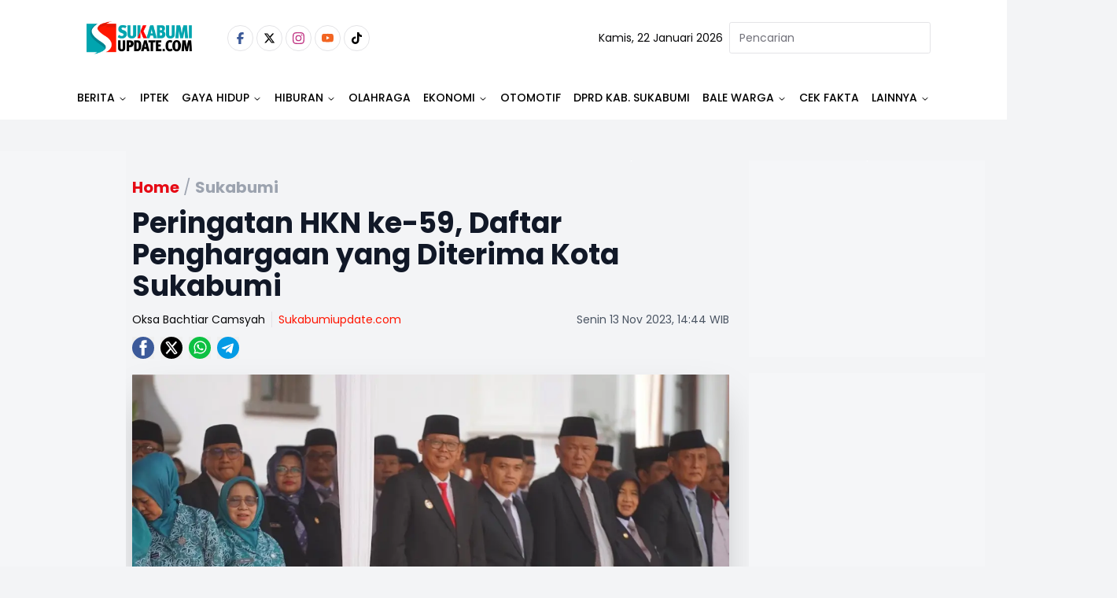

--- FILE ---
content_type: text/html
request_url: https://banner.incrementxserv.com/ixads/ad?tkn=IXA282735VH8E2E9&p=&oid=0&ref=&posType=2&loc=https://www.sukabumiupdate.com/sukabumi/130544/peringatan-hkn-ke-59-daftar-penghargaan-yang-diterima-kota-sukabumi&s=300%20x%20250&gdpr=null&clk=null&pgUrl=null&hostname=null&pos=3&hn=&vzR=2026220017458222&autoR=0
body_size: 10241
content:
if(window.jQuery){vrtzview_loadJquery('https://cdn.jsdelivr.net/vrtzjs/1.0.0/vzscrt.min.js', function() {vrtzview_defer();});}  else{vrtzview_loadJquery('https://code.jquery.com/jquery-3.6.0.min.js', function(){   vrtzview_loadJquery('https://cdn.jsdelivr.net/vrtzjs/1.0.0/vzscrt.min.js', function(){vrtzview_defer();});});}   function vrtzview_loadJquery(url, success) {var loadJquery_script     = document.createElement('script');loadJquery_script.src = url;   var head = document.getElementsByTagName('head')[0],done = false;head.appendChild(loadJquery_script);  loadJquery_script.onload = loadJquery_script.onreadystatechange = function(){  if (!done && (!this.readyState || this.readyState == 'loaded' || this.readyState == 'complete'))  {done = true;success();}};} function vrtzview_defer() {if (window.jQuery){ window.jQuery(document).ready(function () {  var nVer = navigator.appVersion;var nAgt = navigator.userAgent;var browserName  = navigator.appName;var fullVersion  =''+parseFloat(navigator.appVersion); var majorVersion = parseInt(navigator.appVersion,10);var nameOffset,verOffset,ix; if ((verOffset=nAgt.indexOf('Opera'))!=-1) {browserName = 'Opera';  }  else if ((verOffset=nAgt.indexOf('MSIE'))!=-1) {browserName = 'Microsoft Internet Explorer';} else if ((verOffset=nAgt.indexOf('Chrome'))!=-1) {browserName = 'Chrome';}  else if ((verOffset=nAgt.indexOf('Safari'))!=-1) {browserName = 'Safari'; }  else if ((verOffset=nAgt.indexOf('Firefox'))!=-1) { browserName = 'Firefox';}   else if ( (nameOffset=nAgt.lastIndexOf(' ')+1) < (verOffset=nAgt.lastIndexOf('/')) ) { browserName = nAgt.substring(nameOffset,verOffset);} var ViewedFlag=false; 
window.jQuery.screentime({fields: [
{selector:'#vertozuid_4af6d7a8-dd1b-47a4-8344-aa3fb56358ca',
name:'Top'}],
reportInterval:3,
callback:function(data, log){
if(!ViewedFlag){
if(log.Top>1){ViewedFlag=true;console.log('adsx viewed');
var d =(new Date()).getTime();
var view_image = document.createElement('img');
view_image.src ='//vu.incrementxserv.com/empty.gif?flag=' +ViewedFlag+ '&tv='+ log.Top +'&browserName='+ browserName +'&rg=vz424865b2-de2a-4313-852b-7b6b994a8408&vzid=IXA282735VH8E2E9&t=2026-01-22T00:17:45Z&i=192.168.20.60&s=4&n=1336&a=1&ck=9215c609-624a-4975-b522-fe2caefe4d46&cont=UNITED STATES&siteid=21541&devicetype=Personal Computer&dev=&os=macos&bw=chrome&adpos=3&adsize=300 x 250&allowhost=0&addomain=&postype=2&dc=UNITED STATE&autoRefreshFlag=0&venuetype=[VENUETYPE]';
document.head.appendChild(view_image);console.log(view_image); } }  }  });});
}else{ setTimeout(function() { vrtzview_defer() }, 5000);}}if(!document.getElementById("'vertozuid_4af6d7a8-dd1b-47a4-8344-aa3fb56358ca'")){
var pubArr = pubArr || [];
var ff_exp = document.createElement('IFRAME');
ff_exp.setAttribute('id', 'vertozuid_4af6d7a8-dd1b-47a4-8344-aa3fb56358ca');
ff_exp.setAttribute('src', "javascript:'<html><body></body></html>'");
ff_exp.setAttribute('FRAMEBORDER', 0);
ff_exp.setAttribute('MARGINWIDTH', 0);
ff_exp.setAttribute('MARGINHEIGHT', 0);
ff_exp.setAttribute('SCROLLING', 'NO');
ff_exp.setAttribute('WIDTH', 300);
ff_exp.setAttribute('HEIGHT', 250);

var parentDiv;

switch (1) {
case 20:
    parentDiv = document.getElementById('vz_exp');
    break;
case 2:
    parentDiv = document.getElementById('vzFooterAd');
    break;
case 3:
    parentDiv = document.getElementById('left_frame_div');
    document.getElementById('right_frame_div').appendChild(ff_exp);
    break;
default:
    var vzScr = function() {
        for (var a = document.getElementsByTagName('script'), scrLen = a.length - 1; 0 <= scrLen; scrLen--) {
            var scr = a[scrLen], scrSrc;
            try {
                scrSrc = scr.src;
            } catch (f) {
                continue;
            }
            var isSecondCall = (scrSrc.indexOf('tkn') != -1 && scrSrc.indexOf('scripts/ad') != -1);
            var vzId = (scrSrc.substr(scrSrc.indexOf('?') + 1, scrSrc.length).split('&')[0]).split('=')[1];
            if (vzId === 'IXA282735VH8E2E9') {
                if (isSecondCall && pubArr.indexOf('IXA282735VH8E2E9') == -1 && scr.getAttribute('data_vz_started') != true) {
                    return pubArr.push('IXA282735VH8E2E9'), scr.setAttribute('data_vz_started', 'true'), scr
                } else {
                    return scr
                }
            };
        }
        return null;
    }();
}

(function () {
var scr1 = document.createElement('script');
var srcUrl = 'https://cookie.incrementxserv.com/pixel/js/csync.js?dspID=1336';
scr1.setAttribute('src', srcUrl);
scr1.setAttribute('gdpr',0)
scr1.setAttribute('gdpr_consent',0);
scr1.setAttribute('us_privacy','');
scr1.setAttribute('redirect','')
console.log("--->",scr1);
vzScr.parentElement.insertBefore(scr1, vzScr.nextSibling);
})();

if (1 === 20 || 1 === 2 || 1 === 3) {
    parentDiv.appendChild(ff_exp);
} else {
    vzScr.parentElement.insertBefore(ff_exp, vzScr.nextSibling);
}
}var vrtz_ff = document.getElementById('vertozuid_4af6d7a8-dd1b-47a4-8344-aa3fb56358ca');  vrtz_ff.contentWindow.document.open('text/html','replace');var cr = `<div><script>var inDapIF= true;
</script> <script async src="https://securepubads.g.doubleclick.net/tag/js/gpt.js" crossorigin="anonymous"></script> <div id="gpt-passback">   <script>     window.googletag = window.googletag || {cmd: []};
     googletag.cmd.push(function() {     googletag.defineSlot('/22874608466,22962667981/PTSamuderaMultimediaPers/sukabumiupdate.com/IXA282735VH8E2E9', [300, 250], 'gpt-passback').addService(googletag.pubads());
     googletag.enableServices();
     googletag.display('gpt-passback');
     });
   </script> </div><IMG SRC="//imp.incrementxserv.com/empty.gif?rid=&rg=vz424865b2-de2a-4313-852b-7b6b994a8408&vzid=IXA282735VH8E2E9&n=1336&t=2026-01-22T00:17:45Z&i=192.168.20.60&s=4&d=[DEALID]&a=1&ck=9215c609-624a-4975-b522-fe2caefe4d46&cont=UNITED STATES&siteid=21541&devicetype=Personal Computer&dev=&os=macos&bw=chrome&adpos=3&adsize=300 x 250&allowhost=0&dc=UNITED STATE&autoRefreshFlag=0"  WIDTH="1" HEIGHT="1" BORDER="0"><script>window.onclick = function(e) { var a = new Image();
 a.src = '//cltr.incrementxserv.com/empty.gif?rid=&rg=vz424865b2-de2a-4313-852b-7b6b994a8408&vzid=IXA282735VH8E2E9&n=1336&t=2026-01-22T00:17:45Z&i=192.168.20.60&s=4&d=[DEALID]&a=1&ck=9215c609-624a-4975-b522-fe2caefe4d46&cont=UNITED STATES&siteid=21541&devicetype=Personal Computer&dev=&os=macos&bw=chrome&adpos=3&adsize=300 x 250&allowhost=0&dc=UNITED STATE&autoRefreshFlag=0';
};
</script></div>`; try{cr = decodeURI(cr);}catch(e){console.log(e);cr = cr;}vrtz_ff.contentWindow.document.write(cr);;vrtz_ff.contentWindow.document.close();if(1===3){var ff_exp_rght = document.createElement('IFRAME');ff_exp_rght.setAttribute('id','vertozuid_4af6d7a8-dd1b-47a4-8344-aa3fb56358ca');ff_exp_rght.setAttribute('src',"javascript:'<html><body></body></html>'");ff_exp_rght.setAttribute('FRAMEBORDER',0);ff_exp_rght.setAttribute('MARGINWIDTH',0);ff_exp_rght.setAttribute('MARGINHEIGHT',0);ff_exp_rght.setAttribute('SCROLLING','NO');ff_exp_rght.setAttribute('WIDTH',300);ff_exp_rght.setAttribute('HEIGHT',250);document.getElementById('right_frame_div').appendChild(ff_exp_rght);ff_exp_rght.contentWindow.document.open('text/html','replace');var cr = ''; try{cr = decodeURI(`<div><script>var inDapIF= true;
</script> <script async src="https://securepubads.g.doubleclick.net/tag/js/gpt.js" crossorigin="anonymous"></script> <div id="gpt-passback">   <script>     window.googletag = window.googletag || {cmd: []};
     googletag.cmd.push(function() {     googletag.defineSlot('/22874608466,22962667981/PTSamuderaMultimediaPers/sukabumiupdate.com/IXA282735VH8E2E9', [300, 250], 'gpt-passback').addService(googletag.pubads());
     googletag.enableServices();
     googletag.display('gpt-passback');
     });
   </script> </div><IMG SRC="//imp.incrementxserv.com/empty.gif?rid=&rg=vz424865b2-de2a-4313-852b-7b6b994a8408&vzid=IXA282735VH8E2E9&n=1336&t=2026-01-22T00:17:45Z&i=192.168.20.60&s=4&d=[DEALID]&a=1&ck=9215c609-624a-4975-b522-fe2caefe4d46&cont=UNITED STATES&siteid=21541&devicetype=Personal Computer&dev=&os=macos&bw=chrome&adpos=3&adsize=300 x 250&allowhost=0&dc=UNITED STATE&autoRefreshFlag=0"  WIDTH="1" HEIGHT="1" BORDER="0"><script>window.onclick = function(e) { var a = new Image();
 a.src = '//cltr.incrementxserv.com/empty.gif?rid=&rg=vz424865b2-de2a-4313-852b-7b6b994a8408&vzid=IXA282735VH8E2E9&n=1336&t=2026-01-22T00:17:45Z&i=192.168.20.60&s=4&d=[DEALID]&a=1&ck=9215c609-624a-4975-b522-fe2caefe4d46&cont=UNITED STATES&siteid=21541&devicetype=Personal Computer&dev=&os=macos&bw=chrome&adpos=3&adsize=300 x 250&allowhost=0&dc=UNITED STATE&autoRefreshFlag=0';
};
</script></div>`);}catch(e){console.log(e);cr = `<div><script>var inDapIF= true;
</script> <script async src="https://securepubads.g.doubleclick.net/tag/js/gpt.js" crossorigin="anonymous"></script> <div id="gpt-passback">   <script>     window.googletag = window.googletag || {cmd: []};
     googletag.cmd.push(function() {     googletag.defineSlot('/22874608466,22962667981/PTSamuderaMultimediaPers/sukabumiupdate.com/IXA282735VH8E2E9', [300, 250], 'gpt-passback').addService(googletag.pubads());
     googletag.enableServices();
     googletag.display('gpt-passback');
     });
   </script> </div><IMG SRC="//imp.incrementxserv.com/empty.gif?rid=&rg=vz424865b2-de2a-4313-852b-7b6b994a8408&vzid=IXA282735VH8E2E9&n=1336&t=2026-01-22T00:17:45Z&i=192.168.20.60&s=4&d=[DEALID]&a=1&ck=9215c609-624a-4975-b522-fe2caefe4d46&cont=UNITED STATES&siteid=21541&devicetype=Personal Computer&dev=&os=macos&bw=chrome&adpos=3&adsize=300 x 250&allowhost=0&dc=UNITED STATE&autoRefreshFlag=0"  WIDTH="1" HEIGHT="1" BORDER="0"><script>window.onclick = function(e) { var a = new Image();
 a.src = '//cltr.incrementxserv.com/empty.gif?rid=&rg=vz424865b2-de2a-4313-852b-7b6b994a8408&vzid=IXA282735VH8E2E9&n=1336&t=2026-01-22T00:17:45Z&i=192.168.20.60&s=4&d=[DEALID]&a=1&ck=9215c609-624a-4975-b522-fe2caefe4d46&cont=UNITED STATES&siteid=21541&devicetype=Personal Computer&dev=&os=macos&bw=chrome&adpos=3&adsize=300 x 250&allowhost=0&dc=UNITED STATE&autoRefreshFlag=0';
};
</script></div>`;}ff_exp_rght.contentWindow.document.write(cr);;ff_exp_rght.contentWindow.document.close();};

--- FILE ---
content_type: text/html; charset=utf-8
request_url: https://www.google.com/recaptcha/api2/aframe
body_size: 248
content:
<!DOCTYPE HTML><html><head><meta http-equiv="content-type" content="text/html; charset=UTF-8"></head><body><script nonce="DmuAgGOdjBFBti-USnd1CQ">/** Anti-fraud and anti-abuse applications only. See google.com/recaptcha */ try{var clients={'sodar':'https://pagead2.googlesyndication.com/pagead/sodar?'};window.addEventListener("message",function(a){try{if(a.source===window.parent){var b=JSON.parse(a.data);var c=clients[b['id']];if(c){var d=document.createElement('img');d.src=c+b['params']+'&rc='+(localStorage.getItem("rc::a")?sessionStorage.getItem("rc::b"):"");window.document.body.appendChild(d);sessionStorage.setItem("rc::e",parseInt(sessionStorage.getItem("rc::e")||0)+1);localStorage.setItem("rc::h",'1769041069872');}}}catch(b){}});window.parent.postMessage("_grecaptcha_ready", "*");}catch(b){}</script></body></html>